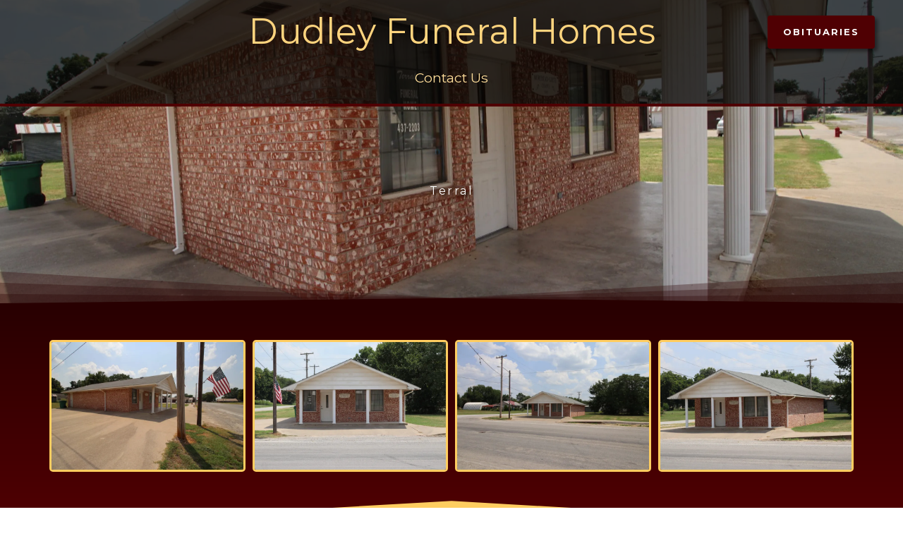

--- FILE ---
content_type: text/css
request_url: https://dudleyfuneralhomes.com/wp-content/uploads/elementor/css/post-33.css?ver=1760827318
body_size: 3646
content:
.elementor-33 .elementor-element.elementor-element-ede6f42:not(.elementor-motion-effects-element-type-background), .elementor-33 .elementor-element.elementor-element-ede6f42 > .elementor-motion-effects-container > .elementor-motion-effects-layer{background-image:url("https://i0.wp.com/dudleyfuneralhomes.com/wp-content/uploads/2021/09/IMG_1263-scaled.jpg?fit=2560%2C1707&ssl=1");background-position:center center;background-size:cover;}.elementor-33 .elementor-element.elementor-element-ede6f42 > .elementor-background-overlay{background-color:#00000099;opacity:0.6;transition:background 0.3s, border-radius 0.3s, opacity 0.3s;}.elementor-33 .elementor-element.elementor-element-bc6a053.elementor-column > .elementor-widget-wrap{justify-content:center;}.elementor-33 .elementor-element.elementor-element-32a6ad1b{text-align:center;}.elementor-33 .elementor-element.elementor-element-32a6ad1b .elementor-heading-title{letter-spacing:2.5px;text-shadow:3px 3px 5px #000000;color:var( --e-global-color-astglobalcolor4 );}.elementor-33 .elementor-element.elementor-element-ede6f42{transition:background 0.3s, border 0.3s, border-radius 0.3s, box-shadow 0.3s;padding:250px 0px 140px 0px;}.elementor-33 .elementor-element.elementor-element-ede6f42 > .elementor-shape-bottom .elementor-shape-fill{fill:var( --e-global-color-astglobalcolor5 );}.elementor-33 .elementor-element.elementor-element-ede6f42 > .elementor-shape-bottom svg{width:calc(100% + 1.3px);height:50px;}.elementor-33 .elementor-element.elementor-element-fec6e31:not(.elementor-motion-effects-element-type-background), .elementor-33 .elementor-element.elementor-element-fec6e31 > .elementor-motion-effects-container > .elementor-motion-effects-layer{background-image:url("https://i0.wp.com/dudleyfuneralhomes.com/wp-content/uploads/2021/09/IMG_1335-scaled.jpg?fit=2560%2C1707&ssl=1");background-position:center center;background-size:cover;}.elementor-33 .elementor-element.elementor-element-fec6e31 > .elementor-background-overlay{background-color:#00000099;opacity:0.6;transition:background 0.3s, border-radius 0.3s, opacity 0.3s;}.elementor-33 .elementor-element.elementor-element-d7056da.elementor-column > .elementor-widget-wrap{justify-content:center;}.elementor-33 .elementor-element.elementor-element-ff65cba{text-align:center;}.elementor-33 .elementor-element.elementor-element-ff65cba .elementor-heading-title{letter-spacing:2.5px;text-shadow:3px 3px 5px #000000;color:var( --e-global-color-astglobalcolor4 );}.elementor-33 .elementor-element.elementor-element-fec6e31{transition:background 0.3s, border 0.3s, border-radius 0.3s, box-shadow 0.3s;padding:250px 0px 140px 0px;}.elementor-33 .elementor-element.elementor-element-fec6e31 > .elementor-shape-bottom .elementor-shape-fill{fill:var( --e-global-color-astglobalcolor5 );}.elementor-33 .elementor-element.elementor-element-fec6e31 > .elementor-shape-bottom svg{width:calc(100% + 1.3px);height:50px;}.elementor-33 .elementor-element.elementor-element-3d6b03c:not(.elementor-motion-effects-element-type-background), .elementor-33 .elementor-element.elementor-element-3d6b03c > .elementor-motion-effects-container > .elementor-motion-effects-layer{background-image:url("https://i0.wp.com/dudleyfuneralhomes.com/wp-content/uploads/2021/09/IMG_1416-scaled.jpg?fit=2560%2C1707&ssl=1");background-position:center center;background-size:cover;}.elementor-33 .elementor-element.elementor-element-3d6b03c > .elementor-background-overlay{background-color:#00000099;opacity:0.6;transition:background 0.3s, border-radius 0.3s, opacity 0.3s;}.elementor-33 .elementor-element.elementor-element-3201077.elementor-column > .elementor-widget-wrap{justify-content:center;}.elementor-33 .elementor-element.elementor-element-c335419{text-align:center;}.elementor-33 .elementor-element.elementor-element-c335419 .elementor-heading-title{letter-spacing:2.5px;text-shadow:3px 3px 5px #000000;color:var( --e-global-color-astglobalcolor4 );}.elementor-33 .elementor-element.elementor-element-3d6b03c{transition:background 0.3s, border 0.3s, border-radius 0.3s, box-shadow 0.3s;padding:250px 0px 140px 0px;}.elementor-33 .elementor-element.elementor-element-3d6b03c > .elementor-shape-bottom .elementor-shape-fill{fill:var( --e-global-color-astglobalcolor5 );}.elementor-33 .elementor-element.elementor-element-3d6b03c > .elementor-shape-bottom svg{width:calc(100% + 1.3px);height:50px;}.elementor-33 .elementor-element.elementor-element-eb5c607:not(.elementor-motion-effects-element-type-background), .elementor-33 .elementor-element.elementor-element-eb5c607 > .elementor-motion-effects-container > .elementor-motion-effects-layer{background-image:url("https://i0.wp.com/dudleyfuneralhomes.com/wp-content/uploads/2021/09/IMG_1432-scaled.jpg?fit=2560%2C1707&ssl=1");background-position:center center;background-size:cover;}.elementor-33 .elementor-element.elementor-element-eb5c607 > .elementor-background-overlay{background-color:#00000099;opacity:0.6;transition:background 0.3s, border-radius 0.3s, opacity 0.3s;}.elementor-33 .elementor-element.elementor-element-2831a8b.elementor-column > .elementor-widget-wrap{justify-content:center;}.elementor-33 .elementor-element.elementor-element-700b3d6{text-align:center;}.elementor-33 .elementor-element.elementor-element-700b3d6 .elementor-heading-title{letter-spacing:2.5px;text-shadow:3px 3px 5px #000000;color:var( --e-global-color-astglobalcolor4 );}.elementor-33 .elementor-element.elementor-element-eb5c607{transition:background 0.3s, border 0.3s, border-radius 0.3s, box-shadow 0.3s;padding:250px 0px 140px 0px;}.elementor-33 .elementor-element.elementor-element-eb5c607 > .elementor-shape-bottom .elementor-shape-fill{fill:var( --e-global-color-astglobalcolor5 );}.elementor-33 .elementor-element.elementor-element-eb5c607 > .elementor-shape-bottom svg{width:calc(100% + 1.3px);height:50px;}.elementor-33 .elementor-element.elementor-element-8c0deb4 > .elementor-background-overlay{background-color:#00000099;opacity:0.6;transition:background 0.3s, border-radius 0.3s, opacity 0.3s;}.elementor-33 .elementor-element.elementor-element-7a7793d.elementor-column > .elementor-widget-wrap{justify-content:center;}.elementor-33 .elementor-element.elementor-element-cd12347{text-align:center;}.elementor-33 .elementor-element.elementor-element-cd12347 .elementor-heading-title{letter-spacing:2.5px;text-shadow:3px 3px 5px #000000;color:var( --e-global-color-astglobalcolor4 );}.elementor-33 .elementor-element.elementor-element-8c0deb4:not(.elementor-motion-effects-element-type-background), .elementor-33 .elementor-element.elementor-element-8c0deb4 > .elementor-motion-effects-container > .elementor-motion-effects-layer{background-position:center center;background-repeat:no-repeat;background-size:cover;}.elementor-33 .elementor-element.elementor-element-8c0deb4{transition:background 0.3s, border 0.3s, border-radius 0.3s, box-shadow 0.3s;padding:250px 0px 140px 0px;}.elementor-33 .elementor-element.elementor-element-8c0deb4 > .elementor-shape-bottom .elementor-shape-fill{fill:var( --e-global-color-astglobalcolor8 );}.elementor-33 .elementor-element.elementor-element-8c0deb4 > .elementor-shape-bottom svg{width:calc(100% + 1.3px);height:50px;}.elementor-33 .elementor-element.elementor-element-88e1cbc > .elementor-container > .elementor-column > .elementor-widget-wrap{align-content:center;align-items:center;}.elementor-33 .elementor-element.elementor-element-88e1cbc:not(.elementor-motion-effects-element-type-background), .elementor-33 .elementor-element.elementor-element-88e1cbc > .elementor-motion-effects-container > .elementor-motion-effects-layer{background-color:transparent;background-image:linear-gradient(180deg, var( --e-global-color-astglobalcolor5 ) 0%, var( --e-global-color-astglobalcolor0 ) 100%);}.elementor-33 .elementor-element.elementor-element-e36c7e6.elementor-column > .elementor-widget-wrap{justify-content:center;}.elementor-33 .elementor-element.elementor-element-e36c7e6 > .elementor-widget-wrap > .elementor-widget:not(.elementor-widget__width-auto):not(.elementor-widget__width-initial):not(:last-child):not(.elementor-absolute){margin-bottom:0px;}.elementor-33 .elementor-element.elementor-element-63e5aa1 .uael-img-gallery-wrap .uael-grid-item{padding-right:calc( 10px/2 );padding-left:calc( 10px/2 );align-items:flex-start;display:inline-grid;}.elementor-33 .elementor-element.elementor-element-63e5aa1 .uael-img-gallery-wrap{margin-left:calc( -10px/2 );margin-right:calc( -10px/2 );}.elementor-33 .elementor-element.elementor-element-63e5aa1 .uael-img-gallery-wrap .uael-grid-item-content{margin-bottom:10px;}.elementor-33 .elementor-element.elementor-element-63e5aa1 .uael-grid-img-thumbnail img{opacity:1;}.elementor-33 .elementor-element.elementor-element-63e5aa1 .uael-grid-gallery-img:hover .uael-grid-img-thumbnail img{opacity:1;}.elementor-33 .elementor-element.elementor-element-99cf063{--divider-border-style:solid;--divider-color:#FFCD60;--divider-border-width:3px;}.elementor-33 .elementor-element.elementor-element-99cf063 > .elementor-widget-container{padding:0px 0px 5px 0px;}.elementor-33 .elementor-element.elementor-element-99cf063 .elementor-divider-separator{width:100%;}.elementor-33 .elementor-element.elementor-element-99cf063 .elementor-divider{padding-block-start:15px;padding-block-end:15px;}.elementor-33 .elementor-element.elementor-element-17e44dd .uael-img-gallery-wrap .uael-grid-item{padding-right:calc( 10px/2 );padding-left:calc( 10px/2 );align-items:flex-start;display:inline-grid;}.elementor-33 .elementor-element.elementor-element-17e44dd .uael-img-gallery-wrap{margin-left:calc( -10px/2 );margin-right:calc( -10px/2 );}.elementor-33 .elementor-element.elementor-element-17e44dd .uael-img-gallery-wrap .uael-grid-item-content{margin-bottom:10px;}.elementor-33 .elementor-element.elementor-element-17e44dd .uael-grid-img-thumbnail img{opacity:1;}.elementor-33 .elementor-element.elementor-element-17e44dd .uael-grid-gallery-img:hover .uael-grid-img-thumbnail img{opacity:1;}.elementor-33 .elementor-element.elementor-element-88e1cbc{transition:background 0.3s, border 0.3s, border-radius 0.3s, box-shadow 0.3s;padding:50px 10px 50px 10px;}.elementor-33 .elementor-element.elementor-element-88e1cbc > .elementor-background-overlay{transition:background 0.3s, border-radius 0.3s, opacity 0.3s;}.elementor-33 .elementor-element.elementor-element-88e1cbc > .elementor-shape-bottom .elementor-shape-fill{fill:var( --e-global-color-astglobalcolor8 );}.elementor-33 .elementor-element.elementor-element-88e1cbc > .elementor-shape-bottom svg{width:calc(50% + 1.3px);height:20px;}.elementor-33 .elementor-element.elementor-element-71e2780 > .elementor-container > .elementor-column > .elementor-widget-wrap{align-content:center;align-items:center;}.elementor-33 .elementor-element.elementor-element-71e2780:not(.elementor-motion-effects-element-type-background), .elementor-33 .elementor-element.elementor-element-71e2780 > .elementor-motion-effects-container > .elementor-motion-effects-layer{background-color:transparent;background-image:linear-gradient(180deg, var( --e-global-color-astglobalcolor5 ) 0%, var( --e-global-color-astglobalcolor0 ) 100%);}.elementor-33 .elementor-element.elementor-element-e899480.elementor-column > .elementor-widget-wrap{justify-content:center;}.elementor-33 .elementor-element.elementor-element-e899480 > .elementor-widget-wrap > .elementor-widget:not(.elementor-widget__width-auto):not(.elementor-widget__width-initial):not(:last-child):not(.elementor-absolute){margin-bottom:0px;}.elementor-33 .elementor-element.elementor-element-09a88f2 .uael-img-gallery-wrap .uael-grid-item{padding-right:calc( 10px/2 );padding-left:calc( 10px/2 );align-items:flex-start;display:inline-grid;}.elementor-33 .elementor-element.elementor-element-09a88f2 .uael-img-gallery-wrap{margin-left:calc( -10px/2 );margin-right:calc( -10px/2 );}.elementor-33 .elementor-element.elementor-element-09a88f2 .uael-img-gallery-wrap .uael-grid-item-content{margin-bottom:10px;}.elementor-33 .elementor-element.elementor-element-09a88f2 .uael-grid-img-thumbnail img{opacity:1;}.elementor-33 .elementor-element.elementor-element-09a88f2 .uael-grid-gallery-img:hover .uael-grid-img-thumbnail img{opacity:1;}.elementor-33 .elementor-element.elementor-element-b076e2a{--divider-border-style:solid;--divider-color:#FFCD60;--divider-border-width:3px;}.elementor-33 .elementor-element.elementor-element-b076e2a > .elementor-widget-container{padding:0px 0px 5px 0px;}.elementor-33 .elementor-element.elementor-element-b076e2a .elementor-divider-separator{width:100%;}.elementor-33 .elementor-element.elementor-element-b076e2a .elementor-divider{padding-block-start:15px;padding-block-end:15px;}.elementor-33 .elementor-element.elementor-element-6ed01ba .uael-img-gallery-wrap .uael-grid-item{padding-right:calc( 10px/2 );padding-left:calc( 10px/2 );align-items:flex-start;display:inline-grid;}.elementor-33 .elementor-element.elementor-element-6ed01ba .uael-img-gallery-wrap{margin-left:calc( -10px/2 );margin-right:calc( -10px/2 );}.elementor-33 .elementor-element.elementor-element-6ed01ba .uael-img-gallery-wrap .uael-grid-item-content{margin-bottom:10px;}.elementor-33 .elementor-element.elementor-element-6ed01ba .uael-grid-img-thumbnail img{opacity:1;}.elementor-33 .elementor-element.elementor-element-6ed01ba .uael-grid-gallery-img:hover .uael-grid-img-thumbnail img{opacity:1;}.elementor-33 .elementor-element.elementor-element-71e2780{transition:background 0.3s, border 0.3s, border-radius 0.3s, box-shadow 0.3s;padding:50px 10px 50px 10px;}.elementor-33 .elementor-element.elementor-element-71e2780 > .elementor-background-overlay{transition:background 0.3s, border-radius 0.3s, opacity 0.3s;}.elementor-33 .elementor-element.elementor-element-71e2780 > .elementor-shape-bottom .elementor-shape-fill{fill:var( --e-global-color-astglobalcolor8 );}.elementor-33 .elementor-element.elementor-element-71e2780 > .elementor-shape-bottom svg{width:calc(50% + 1.3px);height:20px;}.elementor-33 .elementor-element.elementor-element-029fac4 > .elementor-container > .elementor-column > .elementor-widget-wrap{align-content:center;align-items:center;}.elementor-33 .elementor-element.elementor-element-029fac4:not(.elementor-motion-effects-element-type-background), .elementor-33 .elementor-element.elementor-element-029fac4 > .elementor-motion-effects-container > .elementor-motion-effects-layer{background-color:transparent;background-image:linear-gradient(180deg, var( --e-global-color-astglobalcolor5 ) 0%, var( --e-global-color-astglobalcolor0 ) 100%);}.elementor-33 .elementor-element.elementor-element-4513d14.elementor-column > .elementor-widget-wrap{justify-content:center;}.elementor-33 .elementor-element.elementor-element-4513d14 > .elementor-widget-wrap > .elementor-widget:not(.elementor-widget__width-auto):not(.elementor-widget__width-initial):not(:last-child):not(.elementor-absolute){margin-bottom:0px;}.elementor-33 .elementor-element.elementor-element-7471c66 .uael-img-gallery-wrap .uael-grid-item{padding-right:calc( 10px/2 );padding-left:calc( 10px/2 );align-items:flex-start;display:inline-grid;}.elementor-33 .elementor-element.elementor-element-7471c66 .uael-img-gallery-wrap{margin-left:calc( -10px/2 );margin-right:calc( -10px/2 );}.elementor-33 .elementor-element.elementor-element-7471c66 .uael-img-gallery-wrap .uael-grid-item-content{margin-bottom:10px;}.elementor-33 .elementor-element.elementor-element-7471c66 .uael-grid-img-thumbnail img{opacity:1;}.elementor-33 .elementor-element.elementor-element-7471c66 .uael-grid-gallery-img:hover .uael-grid-img-thumbnail img{opacity:1;}.elementor-33 .elementor-element.elementor-element-55491ac{--divider-border-style:solid;--divider-color:#FFCD60;--divider-border-width:3px;}.elementor-33 .elementor-element.elementor-element-55491ac > .elementor-widget-container{padding:0px 0px 5px 0px;}.elementor-33 .elementor-element.elementor-element-55491ac .elementor-divider-separator{width:100%;}.elementor-33 .elementor-element.elementor-element-55491ac .elementor-divider{padding-block-start:15px;padding-block-end:15px;}.elementor-33 .elementor-element.elementor-element-b51b2b2 .uael-img-gallery-wrap .uael-grid-item{padding-right:calc( 10px/2 );padding-left:calc( 10px/2 );align-items:flex-start;display:inline-grid;}.elementor-33 .elementor-element.elementor-element-b51b2b2 .uael-img-gallery-wrap{margin-left:calc( -10px/2 );margin-right:calc( -10px/2 );}.elementor-33 .elementor-element.elementor-element-b51b2b2 .uael-img-gallery-wrap .uael-grid-item-content{margin-bottom:10px;}.elementor-33 .elementor-element.elementor-element-b51b2b2 .uael-grid-img-thumbnail img{opacity:1;}.elementor-33 .elementor-element.elementor-element-b51b2b2 .uael-grid-gallery-img:hover .uael-grid-img-thumbnail img{opacity:1;}.elementor-33 .elementor-element.elementor-element-029fac4{transition:background 0.3s, border 0.3s, border-radius 0.3s, box-shadow 0.3s;padding:50px 10px 50px 10px;}.elementor-33 .elementor-element.elementor-element-029fac4 > .elementor-background-overlay{transition:background 0.3s, border-radius 0.3s, opacity 0.3s;}.elementor-33 .elementor-element.elementor-element-029fac4 > .elementor-shape-bottom .elementor-shape-fill{fill:var( --e-global-color-astglobalcolor8 );}.elementor-33 .elementor-element.elementor-element-029fac4 > .elementor-shape-bottom svg{width:calc(50% + 1.3px);height:20px;}.elementor-33 .elementor-element.elementor-element-0c4590f > .elementor-container > .elementor-column > .elementor-widget-wrap{align-content:center;align-items:center;}.elementor-33 .elementor-element.elementor-element-0c4590f:not(.elementor-motion-effects-element-type-background), .elementor-33 .elementor-element.elementor-element-0c4590f > .elementor-motion-effects-container > .elementor-motion-effects-layer{background-color:transparent;background-image:linear-gradient(180deg, var( --e-global-color-astglobalcolor5 ) 0%, var( --e-global-color-astglobalcolor0 ) 100%);}.elementor-33 .elementor-element.elementor-element-aea81d1.elementor-column > .elementor-widget-wrap{justify-content:center;}.elementor-33 .elementor-element.elementor-element-aea81d1 > .elementor-widget-wrap > .elementor-widget:not(.elementor-widget__width-auto):not(.elementor-widget__width-initial):not(:last-child):not(.elementor-absolute){margin-bottom:0px;}.elementor-33 .elementor-element.elementor-element-221f250 .uael-img-gallery-wrap .uael-grid-item{padding-right:calc( 10px/2 );padding-left:calc( 10px/2 );align-items:flex-start;display:inline-grid;}.elementor-33 .elementor-element.elementor-element-221f250 .uael-img-gallery-wrap{margin-left:calc( -10px/2 );margin-right:calc( -10px/2 );}.elementor-33 .elementor-element.elementor-element-221f250 .uael-img-gallery-wrap .uael-grid-item-content{margin-bottom:10px;}.elementor-33 .elementor-element.elementor-element-221f250 .uael-grid-img-thumbnail img{opacity:1;}.elementor-33 .elementor-element.elementor-element-221f250 .uael-grid-gallery-img:hover .uael-grid-img-thumbnail img{opacity:1;}.elementor-33 .elementor-element.elementor-element-0c4590f{transition:background 0.3s, border 0.3s, border-radius 0.3s, box-shadow 0.3s;padding:50px 10px 50px 10px;}.elementor-33 .elementor-element.elementor-element-0c4590f > .elementor-background-overlay{transition:background 0.3s, border-radius 0.3s, opacity 0.3s;}.elementor-33 .elementor-element.elementor-element-0c4590f > .elementor-shape-bottom .elementor-shape-fill{fill:var( --e-global-color-astglobalcolor8 );}.elementor-33 .elementor-element.elementor-element-0c4590f > .elementor-shape-bottom svg{width:calc(50% + 1.3px);height:20px;}.elementor-33 .elementor-element.elementor-element-29b02a85 > .elementor-container > .elementor-column > .elementor-widget-wrap{align-content:flex-start;align-items:flex-start;}.elementor-33 .elementor-element.elementor-element-29b02a85:not(.elementor-motion-effects-element-type-background), .elementor-33 .elementor-element.elementor-element-29b02a85 > .elementor-motion-effects-container > .elementor-motion-effects-layer{background-color:transparent;background-image:linear-gradient(180deg, var( --e-global-color-astglobalcolor0 ) 0%, var( --e-global-color-astglobalcolor5 ) 100%);}.elementor-33 .elementor-element.elementor-element-29b02a85{border-style:solid;border-width:3px 0px 0px 0px;border-color:var( --e-global-color-astglobalcolor8 );transition:background 0.3s, border 0.3s, border-radius 0.3s, box-shadow 0.3s;color:var( --e-global-color-6f6bd1a4 );margin-top:0px;margin-bottom:0px;padding:60px 0px 80px 0px;}.elementor-33 .elementor-element.elementor-element-29b02a85 > .elementor-background-overlay{transition:background 0.3s, border-radius 0.3s, opacity 0.3s;}.elementor-33 .elementor-element.elementor-element-29b02a85 > .elementor-shape-top .elementor-shape-fill{fill:var( --e-global-color-astglobalcolor8 );}.elementor-33 .elementor-element.elementor-element-29b02a85 > .elementor-shape-top svg{width:calc(50% + 1.3px);height:20px;}.elementor-33 .elementor-element.elementor-element-29b02a85 > .elementor-shape-bottom svg{height:50px;}.elementor-33 .elementor-element.elementor-element-29b02a85 .elementor-heading-title{color:var( --e-global-color-6f6bd1a4 );}.elementor-33 .elementor-element.elementor-element-29b02a85 a{color:var( --e-global-color-6f6bd1a4 );}.elementor-33 .elementor-element.elementor-element-29b02a85 a:hover{color:var( --e-global-color-astglobalcolor6 );}.elementor-bc-flex-widget .elementor-33 .elementor-element.elementor-element-30c96c92.elementor-column .elementor-widget-wrap{align-items:center;}.elementor-33 .elementor-element.elementor-element-30c96c92.elementor-column.elementor-element[data-element_type="column"] > .elementor-widget-wrap.elementor-element-populated{align-content:center;align-items:center;}.elementor-33 .elementor-element.elementor-element-30c96c92 > .elementor-widget-wrap > .elementor-widget:not(.elementor-widget__width-auto):not(.elementor-widget__width-initial):not(:last-child):not(.elementor-absolute){margin-bottom:0px;}.elementor-33 .elementor-element.elementor-element-30c96c92 > .elementor-element-populated{padding:20px 20px 20px 20px;}.elementor-33 .elementor-element.elementor-element-552c4f6 .elementor-heading-title{color:var( --e-global-color-astglobalcolor6 );}.elementor-33 .elementor-element.elementor-element-797852d1 > .elementor-widget-container{margin:50px 0px 0px 0px;}.elementor-33 .elementor-element.elementor-element-797852d1 .elementor-heading-title{letter-spacing:2.5px;color:var( --e-global-color-astglobalcolor6 );}.elementor-33 .elementor-element.elementor-element-742fde44 > .elementor-widget-container{margin:15px 0px 0px 0px;}.elementor-33 .elementor-element.elementor-element-742fde44 .elementor-icon-list-items:not(.elementor-inline-items) .elementor-icon-list-item:not(:last-child){padding-block-end:calc(10px/2);}.elementor-33 .elementor-element.elementor-element-742fde44 .elementor-icon-list-items:not(.elementor-inline-items) .elementor-icon-list-item:not(:first-child){margin-block-start:calc(10px/2);}.elementor-33 .elementor-element.elementor-element-742fde44 .elementor-icon-list-items.elementor-inline-items .elementor-icon-list-item{margin-inline:calc(10px/2);}.elementor-33 .elementor-element.elementor-element-742fde44 .elementor-icon-list-items.elementor-inline-items{margin-inline:calc(-10px/2);}.elementor-33 .elementor-element.elementor-element-742fde44 .elementor-icon-list-items.elementor-inline-items .elementor-icon-list-item:after{inset-inline-end:calc(-10px/2);}.elementor-33 .elementor-element.elementor-element-742fde44 .elementor-icon-list-icon i{transition:color 0.3s;}.elementor-33 .elementor-element.elementor-element-742fde44 .elementor-icon-list-icon svg{transition:fill 0.3s;}.elementor-33 .elementor-element.elementor-element-742fde44{--e-icon-list-icon-size:20px;--icon-vertical-offset:0px;}.elementor-33 .elementor-element.elementor-element-742fde44 .elementor-icon-list-icon{padding-inline-end:5px;}.elementor-33 .elementor-element.elementor-element-742fde44 .elementor-icon-list-text{transition:color 0.3s;}.elementor-33 .elementor-element.elementor-element-01c1dcb > .elementor-widget-container{margin:50px 0px 0px 0px;}.elementor-33 .elementor-element.elementor-element-01c1dcb .elementor-heading-title{letter-spacing:2.5px;color:var( --e-global-color-astglobalcolor6 );}.elementor-33 .elementor-element.elementor-element-c0bcdb3 > .elementor-widget-container{margin:15px 0px 0px 0px;}.elementor-33 .elementor-element.elementor-element-c0bcdb3 .elementor-icon-list-items:not(.elementor-inline-items) .elementor-icon-list-item:not(:last-child){padding-block-end:calc(10px/2);}.elementor-33 .elementor-element.elementor-element-c0bcdb3 .elementor-icon-list-items:not(.elementor-inline-items) .elementor-icon-list-item:not(:first-child){margin-block-start:calc(10px/2);}.elementor-33 .elementor-element.elementor-element-c0bcdb3 .elementor-icon-list-items.elementor-inline-items .elementor-icon-list-item{margin-inline:calc(10px/2);}.elementor-33 .elementor-element.elementor-element-c0bcdb3 .elementor-icon-list-items.elementor-inline-items{margin-inline:calc(-10px/2);}.elementor-33 .elementor-element.elementor-element-c0bcdb3 .elementor-icon-list-items.elementor-inline-items .elementor-icon-list-item:after{inset-inline-end:calc(-10px/2);}.elementor-33 .elementor-element.elementor-element-c0bcdb3 .elementor-icon-list-icon i{transition:color 0.3s;}.elementor-33 .elementor-element.elementor-element-c0bcdb3 .elementor-icon-list-icon svg{transition:fill 0.3s;}.elementor-33 .elementor-element.elementor-element-c0bcdb3{--e-icon-list-icon-size:20px;--icon-vertical-offset:0px;}.elementor-33 .elementor-element.elementor-element-c0bcdb3 .elementor-icon-list-icon{padding-inline-end:5px;}.elementor-33 .elementor-element.elementor-element-c0bcdb3 .elementor-icon-list-text{transition:color 0.3s;}.elementor-33 .elementor-element.elementor-element-ab8f971 > .elementor-widget-container{margin:50px 0px 0px 0px;}.elementor-33 .elementor-element.elementor-element-ab8f971 .elementor-heading-title{letter-spacing:2.5px;color:var( --e-global-color-astglobalcolor6 );}.elementor-33 .elementor-element.elementor-element-557a08f > .elementor-widget-container{margin:15px 0px 0px 0px;}.elementor-33 .elementor-element.elementor-element-557a08f .elementor-icon-list-items:not(.elementor-inline-items) .elementor-icon-list-item:not(:last-child){padding-block-end:calc(10px/2);}.elementor-33 .elementor-element.elementor-element-557a08f .elementor-icon-list-items:not(.elementor-inline-items) .elementor-icon-list-item:not(:first-child){margin-block-start:calc(10px/2);}.elementor-33 .elementor-element.elementor-element-557a08f .elementor-icon-list-items.elementor-inline-items .elementor-icon-list-item{margin-inline:calc(10px/2);}.elementor-33 .elementor-element.elementor-element-557a08f .elementor-icon-list-items.elementor-inline-items{margin-inline:calc(-10px/2);}.elementor-33 .elementor-element.elementor-element-557a08f .elementor-icon-list-items.elementor-inline-items .elementor-icon-list-item:after{inset-inline-end:calc(-10px/2);}.elementor-33 .elementor-element.elementor-element-557a08f .elementor-icon-list-icon i{transition:color 0.3s;}.elementor-33 .elementor-element.elementor-element-557a08f .elementor-icon-list-icon svg{transition:fill 0.3s;}.elementor-33 .elementor-element.elementor-element-557a08f{--e-icon-list-icon-size:20px;--icon-vertical-offset:0px;}.elementor-33 .elementor-element.elementor-element-557a08f .elementor-icon-list-icon{padding-inline-end:5px;}.elementor-33 .elementor-element.elementor-element-557a08f .elementor-icon-list-text{transition:color 0.3s;}.elementor-33 .elementor-element.elementor-element-50e4b16 > .elementor-widget-container{margin:50px 0px 0px 0px;}.elementor-33 .elementor-element.elementor-element-50e4b16 .elementor-heading-title{letter-spacing:2.5px;color:var( --e-global-color-astglobalcolor6 );}.elementor-33 .elementor-element.elementor-element-4654d1c > .elementor-widget-container{margin:15px 0px 0px 0px;}.elementor-33 .elementor-element.elementor-element-4654d1c .elementor-icon-list-items:not(.elementor-inline-items) .elementor-icon-list-item:not(:last-child){padding-block-end:calc(10px/2);}.elementor-33 .elementor-element.elementor-element-4654d1c .elementor-icon-list-items:not(.elementor-inline-items) .elementor-icon-list-item:not(:first-child){margin-block-start:calc(10px/2);}.elementor-33 .elementor-element.elementor-element-4654d1c .elementor-icon-list-items.elementor-inline-items .elementor-icon-list-item{margin-inline:calc(10px/2);}.elementor-33 .elementor-element.elementor-element-4654d1c .elementor-icon-list-items.elementor-inline-items{margin-inline:calc(-10px/2);}.elementor-33 .elementor-element.elementor-element-4654d1c .elementor-icon-list-items.elementor-inline-items .elementor-icon-list-item:after{inset-inline-end:calc(-10px/2);}.elementor-33 .elementor-element.elementor-element-4654d1c .elementor-icon-list-icon i{transition:color 0.3s;}.elementor-33 .elementor-element.elementor-element-4654d1c .elementor-icon-list-icon svg{transition:fill 0.3s;}.elementor-33 .elementor-element.elementor-element-4654d1c{--e-icon-list-icon-size:20px;--icon-vertical-offset:0px;}.elementor-33 .elementor-element.elementor-element-4654d1c .elementor-icon-list-icon{padding-inline-end:5px;}.elementor-33 .elementor-element.elementor-element-4654d1c .elementor-icon-list-text{transition:color 0.3s;}.elementor-33 .elementor-element.elementor-element-ff1c11b > .elementor-widget-container{margin:50px 0px 0px 0px;}.elementor-33 .elementor-element.elementor-element-ff1c11b .elementor-heading-title{letter-spacing:2.5px;color:var( --e-global-color-astglobalcolor6 );}.elementor-33 .elementor-element.elementor-element-4e3eee7 > .elementor-widget-container{margin:15px 0px 0px 0px;}.elementor-33 .elementor-element.elementor-element-4e3eee7 .elementor-icon-list-items:not(.elementor-inline-items) .elementor-icon-list-item:not(:last-child){padding-block-end:calc(10px/2);}.elementor-33 .elementor-element.elementor-element-4e3eee7 .elementor-icon-list-items:not(.elementor-inline-items) .elementor-icon-list-item:not(:first-child){margin-block-start:calc(10px/2);}.elementor-33 .elementor-element.elementor-element-4e3eee7 .elementor-icon-list-items.elementor-inline-items .elementor-icon-list-item{margin-inline:calc(10px/2);}.elementor-33 .elementor-element.elementor-element-4e3eee7 .elementor-icon-list-items.elementor-inline-items{margin-inline:calc(-10px/2);}.elementor-33 .elementor-element.elementor-element-4e3eee7 .elementor-icon-list-items.elementor-inline-items .elementor-icon-list-item:after{inset-inline-end:calc(-10px/2);}.elementor-33 .elementor-element.elementor-element-4e3eee7 .elementor-icon-list-icon i{transition:color 0.3s;}.elementor-33 .elementor-element.elementor-element-4e3eee7 .elementor-icon-list-icon svg{transition:fill 0.3s;}.elementor-33 .elementor-element.elementor-element-4e3eee7{--e-icon-list-icon-size:20px;--icon-vertical-offset:0px;}.elementor-33 .elementor-element.elementor-element-4e3eee7 .elementor-icon-list-icon{padding-inline-end:5px;}.elementor-33 .elementor-element.elementor-element-4e3eee7 .elementor-icon-list-item > .elementor-icon-list-text, .elementor-33 .elementor-element.elementor-element-4e3eee7 .elementor-icon-list-item > a{font-weight:normal;}.elementor-33 .elementor-element.elementor-element-4e3eee7 .elementor-icon-list-text{transition:color 0.3s;}.elementor-33 .elementor-element.elementor-element-14e22082 > .elementor-widget-container{margin:50px 0px 0px 0px;}.elementor-33 .elementor-element.elementor-element-14e22082 .elementor-heading-title{letter-spacing:2.5px;color:var( --e-global-color-astglobalcolor6 );}.elementor-bc-flex-widget .elementor-33 .elementor-element.elementor-element-f174397.elementor-column .elementor-widget-wrap{align-items:center;}.elementor-33 .elementor-element.elementor-element-f174397.elementor-column.elementor-element[data-element_type="column"] > .elementor-widget-wrap.elementor-element-populated{align-content:center;align-items:center;}.elementor-33 .elementor-element.elementor-element-f174397 > .elementor-widget-wrap > .elementor-widget:not(.elementor-widget__width-auto):not(.elementor-widget__width-initial):not(:last-child):not(.elementor-absolute){margin-bottom:0px;}.elementor-33 .elementor-element.elementor-element-f174397 > .elementor-element-populated{padding:20px 20px 20px 20px;}.elementor-33 .elementor-element.elementor-element-6e17693 .elementor-field-group{padding-right:calc( 10px/2 );padding-left:calc( 10px/2 );margin-bottom:10px;}.elementor-33 .elementor-element.elementor-element-6e17693 .elementor-form-fields-wrapper{margin-left:calc( -10px/2 );margin-right:calc( -10px/2 );margin-bottom:-10px;}.elementor-33 .elementor-element.elementor-element-6e17693 .elementor-field-group.recaptcha_v3-bottomleft, .elementor-33 .elementor-element.elementor-element-6e17693 .elementor-field-group.recaptcha_v3-bottomright{margin-bottom:0;}body.rtl .elementor-33 .elementor-element.elementor-element-6e17693 .elementor-labels-inline .elementor-field-group > label{padding-left:0px;}body:not(.rtl) .elementor-33 .elementor-element.elementor-element-6e17693 .elementor-labels-inline .elementor-field-group > label{padding-right:0px;}body .elementor-33 .elementor-element.elementor-element-6e17693 .elementor-labels-above .elementor-field-group > label{padding-bottom:0px;}.elementor-33 .elementor-element.elementor-element-6e17693 .elementor-field-type-html{padding-bottom:0px;}.elementor-33 .elementor-element.elementor-element-6e17693 .elementor-field-group .elementor-field:not(.elementor-select-wrapper){background-color:#ffffff;}.elementor-33 .elementor-element.elementor-element-6e17693 .elementor-field-group .elementor-select-wrapper select{background-color:#ffffff;}.elementor-33 .elementor-element.elementor-element-6e17693 .e-form__buttons__wrapper__button-next{color:#ffffff;}.elementor-33 .elementor-element.elementor-element-6e17693 .elementor-button[type="submit"]{color:#ffffff;}.elementor-33 .elementor-element.elementor-element-6e17693 .elementor-button[type="submit"] svg *{fill:#ffffff;}.elementor-33 .elementor-element.elementor-element-6e17693 .e-form__buttons__wrapper__button-previous{color:#ffffff;}.elementor-33 .elementor-element.elementor-element-6e17693 .e-form__buttons__wrapper__button-next:hover{color:#ffffff;}.elementor-33 .elementor-element.elementor-element-6e17693 .elementor-button[type="submit"]:hover{color:#ffffff;}.elementor-33 .elementor-element.elementor-element-6e17693 .elementor-button[type="submit"]:hover svg *{fill:#ffffff;}.elementor-33 .elementor-element.elementor-element-6e17693 .e-form__buttons__wrapper__button-previous:hover{color:#ffffff;}.elementor-33 .elementor-element.elementor-element-6e17693{--e-form-steps-indicators-spacing:20px;--e-form-steps-indicator-padding:30px;--e-form-steps-indicator-inactive-secondary-color:#ffffff;--e-form-steps-indicator-active-secondary-color:#ffffff;--e-form-steps-indicator-completed-secondary-color:#ffffff;--e-form-steps-divider-width:1px;--e-form-steps-divider-gap:10px;}.elementor-33 .elementor-element.elementor-element-00a1cc9{width:100%;max-width:100%;top:0px;text-align:center;}body:not(.rtl) .elementor-33 .elementor-element.elementor-element-00a1cc9{left:0px;}body.rtl .elementor-33 .elementor-element.elementor-element-00a1cc9{right:0px;}.elementor-33 .elementor-element.elementor-element-00a1cc9 .elementor-heading-title{text-shadow:3px 3px 5px #000000;color:#FFFFFF;}.elementor-33 .elementor-element.elementor-element-76c3c93 > .elementor-container > .elementor-column > .elementor-widget-wrap{align-content:center;align-items:center;}.elementor-33 .elementor-element.elementor-element-76c3c93:not(.elementor-motion-effects-element-type-background), .elementor-33 .elementor-element.elementor-element-76c3c93 > .elementor-motion-effects-container > .elementor-motion-effects-layer{background-color:#FFFFFF;}.elementor-33 .elementor-element.elementor-element-76c3c93{transition:background 0.3s, border 0.3s, border-radius 0.3s, box-shadow 0.3s;padding:100px 0px 100px 0px;}.elementor-33 .elementor-element.elementor-element-76c3c93 > .elementor-background-overlay{transition:background 0.3s, border-radius 0.3s, opacity 0.3s;}.elementor-33 .elementor-element.elementor-element-41bb0c3:not(.elementor-motion-effects-element-type-background) > .elementor-widget-wrap, .elementor-33 .elementor-element.elementor-element-41bb0c3 > .elementor-widget-wrap > .elementor-motion-effects-container > .elementor-motion-effects-layer{background-image:url("https://i0.wp.com/dudleyfuneralhomes.com/wp-content/uploads/2021/09/IMG_1263-scaled.jpg?fit=2560%2C1707&ssl=1");background-position:center center;background-size:cover;}.elementor-33 .elementor-element.elementor-element-41bb0c3 > .elementor-element-populated >  .elementor-background-overlay{background-color:#000000;opacity:0.3;}.elementor-bc-flex-widget .elementor-33 .elementor-element.elementor-element-41bb0c3.elementor-column .elementor-widget-wrap{align-items:center;}.elementor-33 .elementor-element.elementor-element-41bb0c3.elementor-column.elementor-element[data-element_type="column"] > .elementor-widget-wrap.elementor-element-populated{align-content:center;align-items:center;}.elementor-33 .elementor-element.elementor-element-41bb0c3:hover > .elementor-element-populated >  .elementor-background-overlay{opacity:0.5;}.elementor-33 .elementor-element.elementor-element-41bb0c3 > .elementor-element-populated{transition:background 0.3s, border 0.3s, border-radius 0.3s, box-shadow 0.3s;margin:10px 10px 10px 10px;--e-column-margin-right:10px;--e-column-margin-left:10px;padding:100px 20px 100px 20px;}.elementor-33 .elementor-element.elementor-element-41bb0c3 > .elementor-element-populated > .elementor-background-overlay{transition:background 0.3s, border-radius 0.3s, opacity 0.3s;}.elementor-33 .elementor-element.elementor-element-0dcde27{text-align:center;}.elementor-33 .elementor-element.elementor-element-0dcde27 .elementor-heading-title{color:#FFFFFF;}.elementor-33 .elementor-element.elementor-element-094e5a8:not(.elementor-motion-effects-element-type-background) > .elementor-widget-wrap, .elementor-33 .elementor-element.elementor-element-094e5a8 > .elementor-widget-wrap > .elementor-motion-effects-container > .elementor-motion-effects-layer{background-image:url("https://i0.wp.com/dudleyfuneralhomes.com/wp-content/uploads/2021/09/IMG_1335-scaled.jpg?fit=2560%2C1707&ssl=1");background-position:center center;background-size:cover;}.elementor-33 .elementor-element.elementor-element-094e5a8 > .elementor-element-populated >  .elementor-background-overlay{background-color:#000000;opacity:0.3;}.elementor-bc-flex-widget .elementor-33 .elementor-element.elementor-element-094e5a8.elementor-column .elementor-widget-wrap{align-items:center;}.elementor-33 .elementor-element.elementor-element-094e5a8.elementor-column.elementor-element[data-element_type="column"] > .elementor-widget-wrap.elementor-element-populated{align-content:center;align-items:center;}.elementor-33 .elementor-element.elementor-element-094e5a8:hover > .elementor-element-populated >  .elementor-background-overlay{opacity:0.5;}.elementor-33 .elementor-element.elementor-element-094e5a8 > .elementor-element-populated{transition:background 0.3s, border 0.3s, border-radius 0.3s, box-shadow 0.3s;margin:10px 10px 10px 10px;--e-column-margin-right:10px;--e-column-margin-left:10px;padding:100px 20px 100px 20px;}.elementor-33 .elementor-element.elementor-element-094e5a8 > .elementor-element-populated > .elementor-background-overlay{transition:background 0.3s, border-radius 0.3s, opacity 0.3s;}.elementor-33 .elementor-element.elementor-element-76efb0e{text-align:center;}.elementor-33 .elementor-element.elementor-element-76efb0e .elementor-heading-title{color:#FFFFFF;}.elementor-33 .elementor-element.elementor-element-8a2293e:not(.elementor-motion-effects-element-type-background) > .elementor-widget-wrap, .elementor-33 .elementor-element.elementor-element-8a2293e > .elementor-widget-wrap > .elementor-motion-effects-container > .elementor-motion-effects-layer{background-image:url("https://i0.wp.com/dudleyfuneralhomes.com/wp-content/uploads/2021/09/IMG_1412-scaled.jpg?fit=2560%2C1707&ssl=1");background-position:center center;background-size:cover;}.elementor-33 .elementor-element.elementor-element-8a2293e > .elementor-element-populated >  .elementor-background-overlay{background-color:#000000;opacity:0.3;}.elementor-bc-flex-widget .elementor-33 .elementor-element.elementor-element-8a2293e.elementor-column .elementor-widget-wrap{align-items:center;}.elementor-33 .elementor-element.elementor-element-8a2293e.elementor-column.elementor-element[data-element_type="column"] > .elementor-widget-wrap.elementor-element-populated{align-content:center;align-items:center;}.elementor-33 .elementor-element.elementor-element-8a2293e:hover > .elementor-element-populated >  .elementor-background-overlay{opacity:0.5;}.elementor-33 .elementor-element.elementor-element-8a2293e > .elementor-element-populated{transition:background 0.3s, border 0.3s, border-radius 0.3s, box-shadow 0.3s;margin:10px 10px 10px 10px;--e-column-margin-right:10px;--e-column-margin-left:10px;padding:100px 20px 100px 20px;}.elementor-33 .elementor-element.elementor-element-8a2293e > .elementor-element-populated > .elementor-background-overlay{transition:background 0.3s, border-radius 0.3s, opacity 0.3s;}.elementor-33 .elementor-element.elementor-element-10cbd1d{text-align:center;}.elementor-33 .elementor-element.elementor-element-10cbd1d .elementor-heading-title{color:#FFFFFF;}.elementor-33 .elementor-element.elementor-element-3ceb2f4:not(.elementor-motion-effects-element-type-background) > .elementor-widget-wrap, .elementor-33 .elementor-element.elementor-element-3ceb2f4 > .elementor-widget-wrap > .elementor-motion-effects-container > .elementor-motion-effects-layer{background-image:url("https://i0.wp.com/dudleyfuneralhomes.com/wp-content/uploads/2021/09/IMG_1432-scaled.jpg?fit=2560%2C1707&ssl=1");background-position:center center;background-size:cover;}.elementor-33 .elementor-element.elementor-element-3ceb2f4 > .elementor-element-populated >  .elementor-background-overlay{background-color:#000000;opacity:0.3;}.elementor-bc-flex-widget .elementor-33 .elementor-element.elementor-element-3ceb2f4.elementor-column .elementor-widget-wrap{align-items:center;}.elementor-33 .elementor-element.elementor-element-3ceb2f4.elementor-column.elementor-element[data-element_type="column"] > .elementor-widget-wrap.elementor-element-populated{align-content:center;align-items:center;}.elementor-33 .elementor-element.elementor-element-3ceb2f4:hover > .elementor-element-populated >  .elementor-background-overlay{opacity:0.5;}.elementor-33 .elementor-element.elementor-element-3ceb2f4 > .elementor-element-populated{transition:background 0.3s, border 0.3s, border-radius 0.3s, box-shadow 0.3s;margin:10px 10px 10px 10px;--e-column-margin-right:10px;--e-column-margin-left:10px;padding:100px 20px 100px 20px;}.elementor-33 .elementor-element.elementor-element-3ceb2f4 > .elementor-element-populated > .elementor-background-overlay{transition:background 0.3s, border-radius 0.3s, opacity 0.3s;}.elementor-33 .elementor-element.elementor-element-bb9e032{text-align:center;}.elementor-33 .elementor-element.elementor-element-bb9e032 .elementor-heading-title{color:#FFFFFF;}body.elementor-page-33:not(.elementor-motion-effects-element-type-background), body.elementor-page-33 > .elementor-motion-effects-container > .elementor-motion-effects-layer{background-color:#ffffff;}@media(max-width:1024px){.elementor-33 .elementor-element.elementor-element-32a6ad1b .elementor-heading-title{font-size:40px;}.elementor-33 .elementor-element.elementor-element-ede6f42{padding:140px 20px 140px 20px;}.elementor-33 .elementor-element.elementor-element-ff65cba .elementor-heading-title{font-size:40px;}.elementor-33 .elementor-element.elementor-element-fec6e31{padding:140px 20px 140px 20px;}.elementor-33 .elementor-element.elementor-element-c335419 .elementor-heading-title{font-size:40px;}.elementor-33 .elementor-element.elementor-element-3d6b03c{padding:140px 20px 140px 20px;}.elementor-33 .elementor-element.elementor-element-700b3d6 .elementor-heading-title{font-size:40px;}.elementor-33 .elementor-element.elementor-element-eb5c607{padding:140px 20px 140px 20px;}.elementor-33 .elementor-element.elementor-element-cd12347 .elementor-heading-title{font-size:40px;}.elementor-33 .elementor-element.elementor-element-8c0deb4{padding:140px 20px 140px 20px;}.elementor-33 .elementor-element.elementor-element-29b02a85{padding:50px 50px 50px 50px;}.elementor-33 .elementor-element.elementor-element-30c96c92 > .elementor-element-populated{margin:0px 20px 0px 0px;--e-column-margin-right:20px;--e-column-margin-left:0px;}.elementor-33 .elementor-element.elementor-element-76c3c93{padding:40px 10px 40px 10px;}.elementor-33 .elementor-element.elementor-element-41bb0c3 > .elementor-element-populated{padding:95px 35px 95px 35px;}.elementor-33 .elementor-element.elementor-element-094e5a8 > .elementor-element-populated{padding:95px 35px 95px 35px;}.elementor-33 .elementor-element.elementor-element-8a2293e > .elementor-element-populated{padding:95px 35px 95px 35px;}.elementor-33 .elementor-element.elementor-element-3ceb2f4 > .elementor-element-populated{padding:95px 35px 95px 35px;}}@media(max-width:767px){.elementor-33 .elementor-element.elementor-element-32a6ad1b .elementor-heading-title{font-size:30px;}.elementor-33 .elementor-element.elementor-element-ff65cba .elementor-heading-title{font-size:30px;}.elementor-33 .elementor-element.elementor-element-c335419 .elementor-heading-title{font-size:30px;}.elementor-33 .elementor-element.elementor-element-700b3d6 .elementor-heading-title{font-size:30px;}.elementor-33 .elementor-element.elementor-element-cd12347 .elementor-heading-title{font-size:30px;}.elementor-33 .elementor-element.elementor-element-29b02a85{padding:50px 30px 50px 30px;}.elementor-33 .elementor-element.elementor-element-30c96c92 > .elementor-element-populated{margin:0px 0px 0px 0px;--e-column-margin-right:0px;--e-column-margin-left:0px;padding:0px 0px 0px 0px;}.elementor-33 .elementor-element.elementor-element-797852d1 > .elementor-widget-container{margin:30px 0px 0px 0px;}.elementor-33 .elementor-element.elementor-element-01c1dcb > .elementor-widget-container{margin:30px 0px 0px 0px;}.elementor-33 .elementor-element.elementor-element-ab8f971 > .elementor-widget-container{margin:30px 0px 0px 0px;}.elementor-33 .elementor-element.elementor-element-50e4b16 > .elementor-widget-container{margin:30px 0px 0px 0px;}.elementor-33 .elementor-element.elementor-element-ff1c11b > .elementor-widget-container{margin:30px 0px 0px 0px;}.elementor-33 .elementor-element.elementor-element-14e22082 > .elementor-widget-container{margin:30px 0px 0px 0px;}.elementor-33 .elementor-element.elementor-element-f174397 > .elementor-element-populated{margin:50px 0px 0px 0px;--e-column-margin-right:0px;--e-column-margin-left:0px;}.elementor-33 .elementor-element.elementor-element-76c3c93{padding:20px 20px 20px 20px;}.elementor-33 .elementor-element.elementor-element-41bb0c3 > .elementor-element-populated{margin:10px 10px 10px 10px;--e-column-margin-right:10px;--e-column-margin-left:10px;}.elementor-33 .elementor-element.elementor-element-094e5a8 > .elementor-element-populated{margin:10px 10px 10px 10px;--e-column-margin-right:10px;--e-column-margin-left:10px;}.elementor-33 .elementor-element.elementor-element-8a2293e > .elementor-element-populated{margin:10px 10px 10px 10px;--e-column-margin-right:10px;--e-column-margin-left:10px;}.elementor-33 .elementor-element.elementor-element-3ceb2f4 > .elementor-element-populated{margin:10px 10px 10px 10px;--e-column-margin-right:10px;--e-column-margin-left:10px;}}@media(min-width:768px){.elementor-33 .elementor-element.elementor-element-30c96c92{width:40%;}.elementor-33 .elementor-element.elementor-element-f174397{width:59.983%;}}@media(max-width:1024px) and (min-width:768px){.elementor-33 .elementor-element.elementor-element-30c96c92{width:45%;}.elementor-33 .elementor-element.elementor-element-f174397{width:55%;}.elementor-33 .elementor-element.elementor-element-41bb0c3{width:50%;}.elementor-33 .elementor-element.elementor-element-094e5a8{width:50%;}.elementor-33 .elementor-element.elementor-element-8a2293e{width:50%;}.elementor-33 .elementor-element.elementor-element-3ceb2f4{width:50%;}}@media(min-width:1025px){.elementor-33 .elementor-element.elementor-element-fec6e31:not(.elementor-motion-effects-element-type-background), .elementor-33 .elementor-element.elementor-element-fec6e31 > .elementor-motion-effects-container > .elementor-motion-effects-layer{background-attachment:scroll;}.elementor-33 .elementor-element.elementor-element-3d6b03c:not(.elementor-motion-effects-element-type-background), .elementor-33 .elementor-element.elementor-element-3d6b03c > .elementor-motion-effects-container > .elementor-motion-effects-layer{background-attachment:scroll;}.elementor-33 .elementor-element.elementor-element-8c0deb4:not(.elementor-motion-effects-element-type-background), .elementor-33 .elementor-element.elementor-element-8c0deb4 > .elementor-motion-effects-container > .elementor-motion-effects-layer{background-attachment:fixed;}}/* Start custom CSS for uael-image-gallery, class: .elementor-element-63e5aa1 */.elementor-33 .elementor-element.elementor-element-63e5aa1 img {
    border:3px solid #FFCD60;
    border-radius: 5px;
}/* End custom CSS */
/* Start custom CSS for uael-image-gallery, class: .elementor-element-17e44dd */.elementor-33 .elementor-element.elementor-element-17e44dd img {
    border:3px solid #FFCD60;
    border-radius: 5px;
}/* End custom CSS */
/* Start custom CSS for uael-image-gallery, class: .elementor-element-63e5aa1 */.elementor-33 .elementor-element.elementor-element-63e5aa1 img {
    border:3px solid #FFCD60;
    border-radius: 5px;
}/* End custom CSS */
/* Start custom CSS for uael-image-gallery, class: .elementor-element-17e44dd */.elementor-33 .elementor-element.elementor-element-17e44dd img {
    border:3px solid #FFCD60;
    border-radius: 5px;
}/* End custom CSS */
/* Start custom CSS for uael-image-gallery, class: .elementor-element-09a88f2 */.elementor-33 .elementor-element.elementor-element-09a88f2 img {
    border:3px solid #FFCD60;
    border-radius: 5px;
}/* End custom CSS */
/* Start custom CSS for uael-image-gallery, class: .elementor-element-6ed01ba */.elementor-33 .elementor-element.elementor-element-6ed01ba img {
    border:3px solid #FFCD60;
    border-radius: 5px;
}/* End custom CSS */
/* Start custom CSS for uael-image-gallery, class: .elementor-element-09a88f2 */.elementor-33 .elementor-element.elementor-element-09a88f2 img {
    border:3px solid #FFCD60;
    border-radius: 5px;
}/* End custom CSS */
/* Start custom CSS for uael-image-gallery, class: .elementor-element-6ed01ba */.elementor-33 .elementor-element.elementor-element-6ed01ba img {
    border:3px solid #FFCD60;
    border-radius: 5px;
}/* End custom CSS */
/* Start custom CSS for uael-image-gallery, class: .elementor-element-7471c66 */.elementor-33 .elementor-element.elementor-element-7471c66 img {
    border:3px solid #FFCD60;
    border-radius: 5px;
}/* End custom CSS */
/* Start custom CSS for uael-image-gallery, class: .elementor-element-b51b2b2 */.elementor-33 .elementor-element.elementor-element-b51b2b2 img {
    border:3px solid #FFCD60;
    border-radius: 5px;
}/* End custom CSS */
/* Start custom CSS for uael-image-gallery, class: .elementor-element-7471c66 */.elementor-33 .elementor-element.elementor-element-7471c66 img {
    border:3px solid #FFCD60;
    border-radius: 5px;
}/* End custom CSS */
/* Start custom CSS for uael-image-gallery, class: .elementor-element-b51b2b2 */.elementor-33 .elementor-element.elementor-element-b51b2b2 img {
    border:3px solid #FFCD60;
    border-radius: 5px;
}/* End custom CSS */
/* Start custom CSS for uael-image-gallery, class: .elementor-element-221f250 */.elementor-33 .elementor-element.elementor-element-221f250 img {
    border:3px solid #FFCD60;
    border-radius: 5px;
}/* End custom CSS */
/* Start custom CSS for uael-image-gallery, class: .elementor-element-221f250 */.elementor-33 .elementor-element.elementor-element-221f250 img {
    border:3px solid #FFCD60;
    border-radius: 5px;
}/* End custom CSS */
/* Start custom CSS for heading, class: .elementor-element-00a1cc9 */.elementor-33 .elementor-element.elementor-element-00a1cc9 {
    width: 100%;
    height: 100%;
}
.elementor-33 .elementor-element.elementor-element-00a1cc9 div{
    width: 100%;
    height: 100%;
    display:table;
}
.elementor-33 .elementor-element.elementor-element-00a1cc9 h3{
    width: 100%;
    height: 100%;
    background: rgba(0,0,0,.7);
    border-radius: 10px;
    vertical-align:middle;
    display:table-cell;
}/* End custom CSS */

--- FILE ---
content_type: text/css
request_url: https://dudleyfuneralhomes.com/wp-content/themes/tectonic-child/style.css?ver=1.0.0
body_size: 500
content:
/**
Theme Name: Tectonic
Author: Carrnell Technical Solutions LLC
Author URI: https://carrnelltech.com
Description: Tectonic is the fastest, fully customizable & beautiful theme suitable for blogs, personal portfolios and business websites. It is very lightweight (less than 50KB on frontend) and offers unparalleled speed. Built with SEO in mind, Tectonic comes with schema.org code integrated so search engines will love your site. Tectonic offers plenty of sidebar options and widget areas giving you a full control for customizations. Furthermore, we have included special features and templates so feel free to choose any of your favorite page builder plugin to create pages flexibly. Some of the other features: # WooCommerce Ready # Responsive # Compatible with major plugins # Translation Ready # Extendible with premium addons # Regularly updated # Designed, Developed, Maintained & Supported by Carrnell Technical Solutions. Looking for a perfect base theme? Look no further. Tectonic is fast, fully customizable and beautiful theme!
Version: 1.0.0
License: GNU General Public License v2 or later
License URI: http://www.gnu.org/licenses/gpl-2.0.html
Text Domain: tectonic
Template: astra
*/